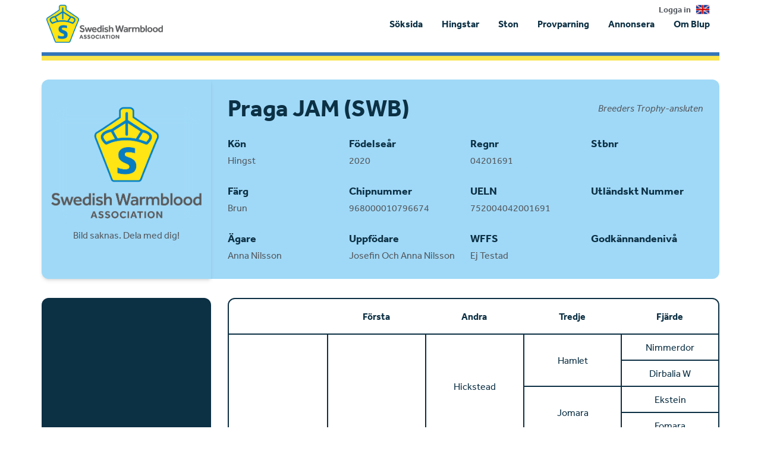

--- FILE ---
content_type: text/html; charset=utf-8
request_url: https://www.google.com/recaptcha/api2/aframe
body_size: 269
content:
<!DOCTYPE HTML><html><head><meta http-equiv="content-type" content="text/html; charset=UTF-8"></head><body><script nonce="WySb2WX2vJWpzB4B4HTHSw">/** Anti-fraud and anti-abuse applications only. See google.com/recaptcha */ try{var clients={'sodar':'https://pagead2.googlesyndication.com/pagead/sodar?'};window.addEventListener("message",function(a){try{if(a.source===window.parent){var b=JSON.parse(a.data);var c=clients[b['id']];if(c){var d=document.createElement('img');d.src=c+b['params']+'&rc='+(localStorage.getItem("rc::a")?sessionStorage.getItem("rc::b"):"");window.document.body.appendChild(d);sessionStorage.setItem("rc::e",parseInt(sessionStorage.getItem("rc::e")||0)+1);localStorage.setItem("rc::h",'1767969204061');}}}catch(b){}});window.parent.postMessage("_grecaptcha_ready", "*");}catch(b){}</script></body></html>